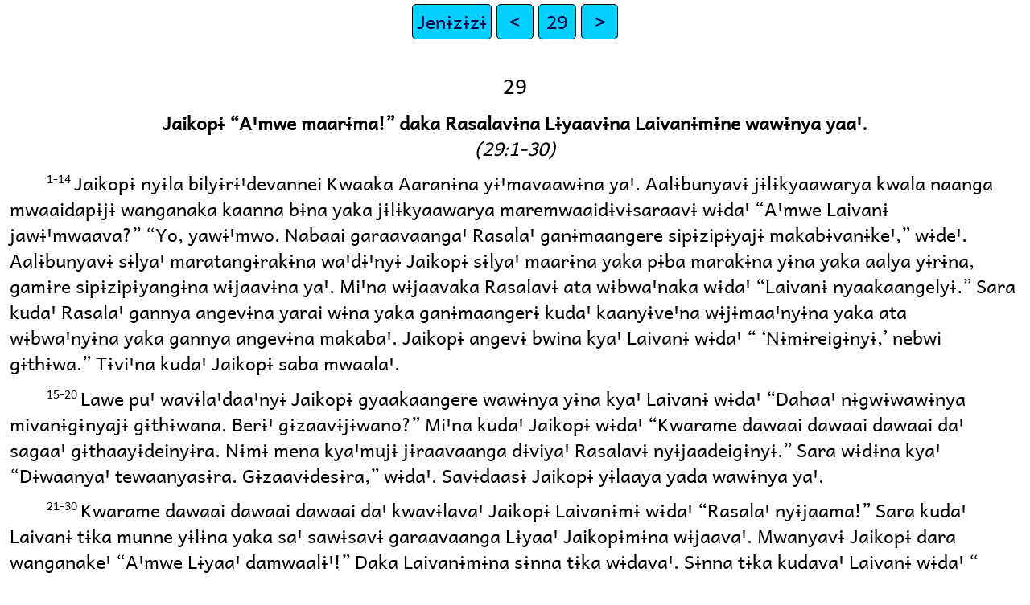

--- FILE ---
content_type: text/html
request_url: https://png.bible/byr/GEN29.htm
body_size: 1292
content:
<!DOCTYPE html>
<html lang="byr">
<head>
<meta charset="UTF-8" />
<link rel="stylesheet" href="pacific.css" type="text/css" />
<meta name="viewport" content="user-scalable=yes, initial-scale=1, minimum-scale=1, width=device-width"/>
<title>Yipma Genesis and New Testament Jenɨzɨzɨ 29</title>
<meta name="keywords" content="Yipma Genesis and New Testament, byr, Holy Bible, Scripture, Bible, Scriptures, New Testament, Old Testament, Gospel" />
</head>
<body>
<ul class='tnav'>
<li><a href='index.htm'>Jenɨzɨzɨ</a></li>
<li><a href='GEN28.htm'>&lt;</a></li>
<li><a href='GEN.htm'>29</a></li>
<li><a href='GEN30.htm'>&gt;</a></li>
</ul>
<div class="main">
 
<div class='chapterlabel' id="V0"> 29</div><div class='s'>Jaikopɨ “Aꞌmwe maarɨma!” daka Rasalavɨna Lɨyaavɨna Laivanɨmɨne wawɨnya yaaꞌ. </div> <div class='sr'>(29:1-30)  </div><div class='p'> <span class="verse" id="V1">1-14&#160;</span>Jaikopɨ nyɨla bilyɨrɨꞌdevannei Kwaaka Aaranɨna yɨꞌmavaawɨna yaꞌ. Aalɨbunyavɨ jɨlɨkyaawarya kwala naanga mwaaidapɨjɨ wanganaka kaanna bɨna yaka jɨlɨkyaawarya maremwaaidɨvɨsaraavɨ wɨdaꞌ “Aꞌmwe Laivanɨ jawɨꞌmwaava?” “Yo, yawɨꞌmwo. Nabaai garaavaangaꞌ Rasalaꞌ ganɨmaangere sipɨzipɨyajɨ makabɨvanɨkeꞌ,” wɨdeꞌ. Aalɨbunyavɨ sɨlyaꞌ maratangɨrakɨna waꞌdɨꞌnyɨ Jaikopɨ sɨlyaꞌ maarɨna yaka pɨba marakɨna yɨna yaka aalya yɨrɨna, gamɨre sipɨzipɨyangɨna wɨjaavɨna yaꞌ. Miꞌna wɨjaavaka Rasalavɨ ata wɨbwaꞌnaka wɨdaꞌ “Laivanɨ nyaakaangelyɨ.” Sara kudaꞌ Rasalaꞌ gannya angevɨna yarai wɨna yaka ganɨmaangerɨ kudaꞌ kaanyɨveꞌna wɨjɨmaaꞌnyɨna yaka ata wɨbwaꞌnyɨna yaka gannya angevɨna makabaꞌ. Jaikopɨ angevɨ bwina kyaꞌ Laivanɨ wɨdaꞌ “ ‘Nɨmɨreigɨnyɨ,’ nebwi gɨthɨwa.” Tɨviꞌna kudaꞌ Jaikopɨ saba mwaalaꞌ.   </div><div class='p'> <span class="verse" id="V2">15-20&#160;</span>Lawe puꞌ wavɨlaꞌdaaꞌnyɨ Jaikopɨ gyaakaangere wawɨnya yɨna kyaꞌ Laivanɨ wɨdaꞌ “Dahaaꞌ nɨgwɨwawɨnya mivanɨgɨnyajɨ gɨthɨwana. Berɨꞌ gɨzaavɨjɨwano?” Miꞌna kudaꞌ Jaikopɨ wɨdaꞌ “Kwarame dawaai dawaai dawaai daꞌ sagaaꞌ gɨthaayɨdeinyɨra. Nɨmɨ mena kyaꞌmujɨ jɨraavaanga dɨviyaꞌ Rasalavɨ nyɨjaadeigɨnyɨ.” Sara wɨdɨna kyaꞌ “Dɨwaanyaꞌ tewaanyasɨra. Gɨzaavɨdesɨra,” wɨdaꞌ. Savɨdaasɨ Jaikopɨ yɨlaaya yada wawɨnya yaꞌ.   </div><div class='p'> <span class="verse" id="V3">21-30&#160;</span>Kwarame dawaai dawaai dawaai daꞌ kwavɨlavaꞌ Jaikopɨ Laivanɨmɨ wɨdaꞌ “Rasalaꞌ nyɨjaama!” Sara kudaꞌ Laivanɨ tɨka munne yɨlɨna yaka saꞌ sawɨsavɨ garaavaanga Lɨyaaꞌ Jaikopɨmɨna wɨjaavaꞌ. Mwanyavɨ Jaikopɨ dara wanganakeꞌ “Aꞌmwe Lɨyaaꞌ damwaalɨꞌ!” Daka Laivanɨmɨna sɨnna tɨka wɨdavaꞌ. Sɨnna tɨka kudavaꞌ Laivanɨ wɨdaꞌ “ ‘Sɨnnawɨ aꞌmwe sɨraangeꞌ wɨjavaana!’ doꞌ sɨmunya nemɨresɨra. Gɨmɨ Lɨyaasɨ sawɨta ata yuyi ata purɨdaasɨ pɨrɨwaai dɨmwaaidera. Mwaalaꞌgɨzɨ sagaaꞌ Rasalaꞌ gɨzaavɨdeꞌna kwarame ata yuyi ata purɨdaasɨ pɨrɨwaala pɨnɨ nɨmɨre wawɨnya nyɨdaayadeigɨnyɨ.” Sara kudaꞌ Jaikopɨ sara yaꞌ. Nabaai Laivanɨ aꞌmwe Sɨlɨpaavɨ wawɨnya wɨdaayadevɨneꞌ garaavaangevɨneꞌ Lɨyaavɨneꞌ wɨjaavɨna, aꞌmwe Bilaavɨ wɨdaayadevɨneꞌ garaavaanga pɨrɨvɨna wɨjaavaꞌ.   </div><div class='p'> <span class="verse" id="V4">31-35&#160;</span>(-)  </div><ul class='tnav'>
<li><a href='index.htm'>Jenɨzɨzɨ</a></li>
<li><a href='GEN28.htm'>&lt;</a></li>
<li><a href='GEN.htm'>29</a></li>
<li><a href='GEN30.htm'>&gt;</a></li>
</ul>
<div class="footnote">
<hr />
</div>
<div class="copyright">

<p align="center"><a href='copyright.htm'>© 1993, 1994 Wycliffe Bible Translators, Inc.</a></p>
</div>
</div></body></html>
